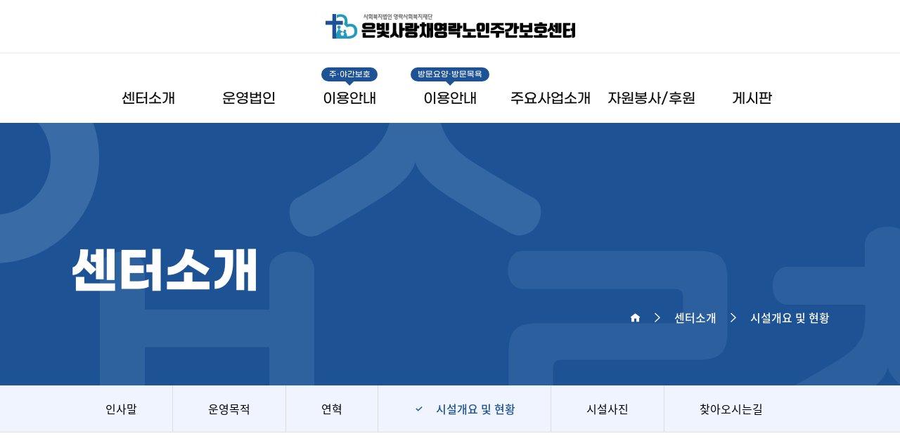

--- FILE ---
content_type: text/html; Charset=UTF-8
request_url: http://www.yneb.or.kr/intro/index.asp?page=04
body_size: 13930
content:

<!DOCTYPE html>
<html xmlns="http://www.w3.org/1999/xhtml" lang="ko" xml:lang="ko">
<head>
<title>은빛사랑채 영락노인주간보호센터</title>
<meta http-equiv="content-type" content="text/html; charset=utf-8">
<meta http-equiv="X-UA-Compatible" content="IE=edge" />
<meta name="robots" content="INDEX, FOLLOW"/>
<meta name="Description" content="경기도 하남시 위치, 노인복지법에 의해 설립된 사회복지시설, 행복한 노후생활을 위한 서비스 안내">
<meta name="Author" content="은빛사랑채 영락노인주간보호센터">
<meta name="Keywords" content="은빛사랑채 영락노인주간보호센터,하남시노인복지시설,영락사회복지센터,영락노인복지센터,하남시주간보호,입소비용,주간센터,후원,봉사">
<meta name="format-detection" content="telephone=no">
<meta name="viewport" content="width=device-width,initial-scale=1.0,minimum-scale=1.0,maximum-scale=1.2, user-scalable=yes,target-densitydpi=device-dpi">
<meta property="og:type" content="website">
<meta property="og:title" content="은빛사랑채 영락노인주간보호센터">
<meta property="og:url"	content="http://www.yneb.or.kr">
<meta property="og:description" content="경기도 하남시 위치, 노인복지법에 의해 설립된 사회복지시설, 행복한 노후생활을 위한 서비스 안내">
<link rel="canonical" href="http://www.yneb.or.kr" />
<link rel="shortcut icon" href="/favicon.ico" type="image/x-ico" />
<link type="text/css" rel="stylesheet" href="/lib/css/style.css">
<script src="https://ajax.googleapis.com/ajax/libs/jquery/1.8.3/jquery.min.js"></script>
<link type="text/css" rel="stylesheet" href="/lib/plugin/slick.css">
<script type="text/javascript" src="/lib/plugin/slick.js"></script>
<script type="text/javascript" src="/lib/js/fn.common.js"></script>
<script type="text/javascript" src="/lib/js/layer.js"></script>
<script type="text/javascript" src="/lib/js/script_mobile.js"></script>
</head>
<body>
<div id="wrap">
	<header id="header">
		<h1><a href="/">은빛사랑채 영락노인주간보호센터</a></h1>
		<div class="gnb_frm">
			<ul id="gnb">
				<li>
					<a href="/intro">센터소개</a>
					<ul class="sub1">
						<li><a href="/intro/index.asp?page=01">인사말</a></li>
						<li><a href="/intro/index.asp?page=02">운영목적</a></li>
						<li><a href="/intro/index.asp?page=03">연혁</a></li>
						<li><a href="/intro/index.asp?page=04">시설개요 및 현황</a></li>
						<li><a href="/intro/index.asp?page=05">시설사진</a></li>
						<li><a href="/intro/index.asp?page=06">찾아오시는길</a></li>
					</ul>
				</li>
				<li>
					<a href="/corp">운영법인</a>
					<ul class="sub2">
						<li><a href="/corp/index.asp?page=01">영락사회복지재단</a></li>
						<li><a href="/corp/index.asp?page=02">설립자 한경직목사</a></li>
					</ul>
				</li>
				<li>
					<a href="/info">이용안내<span class="balloon1">주·야간보호</span></a>
					<ul class="sub3">
						<li><a href="/info/index.asp?page=01">이용대상 및 절차</a></li>
						<li><a href="/info/index.asp?page=02">이용서류</a></li>
						<li><a href="/info/index.asp?page=03">이용비용</a></li>
						<li><a href="/info/index.asp?page=04">주·야간일정표</a></li>
					</ul>
				</li>
				<li>
					<a href="/visit">이용안내<span class="balloon2">방문요양·방문목욕</span></a>
					<ul class="sub4">
						<li><a href="/visit/index.asp?page=01">이용대상 및 절차</a></li>
						<li><a href="/visit/index.asp?page=02">이용비용</a></li>
						<li><a href="/visit/index.asp?page=03">서비스내용</a></li>
					</ul>
				</li>
				<li>
					<a href="/business">주요사업소개</a>
					<ul class="sub5">
						<li><a href="/business/index.asp?page=01">사업안내</a></li>
						<li><a href="/business/index.asp?page=02">노인인권 및 노인학대예방</a></li>
					</ul>
				</li>
				<li>
					<a href="/donation">자원봉사/후원</a>
					<ul class="sub6">
						<li><a href="/donation/index.asp?page=01">자원봉사</a></li>
						<li><a href="/donation/index.asp?page=02">후원</a></li>
					</ul>
				</li>
				<li>
					<a href="/board/">게시판</a>
					<ul class="sub7">
						<li><a href="/board/index.asp?page=list&ty=nc">공지사항</a></li>
						<li><a href="/board/index.asp?page=list&ty=cn">포토뉴스</a></li>
						<li><a href="/board/index.asp?page=list&ty=mn">식단표</a></li>
						<li><a href="/board/index.asp?page=list&ty=rb">자료실</a></li>
					</ul>
				</li>
			</ul>
		</div>
	</header>
	<main id="main">		<div class="sub-top">
			<div class="inner">
				<h1>센터소개</h1>
				<div class="location"><i class="xi-home"></i>　<i class="xi-angle-right"></i>　센터소개　<i class="xi-angle-right"></i>　시설개요 및 현황</div>			
			</div>
		</div>
		<div class="navi">
			<div class="inner">
				<ul class="nav_menu">   
					<li><a href="/intro/index.asp?page=01">인사말</a></li>
					<li><a href="/intro/index.asp?page=02">운영목적</a></li>
					<li><a href="/intro/index.asp?page=03">연혁</a></li>
					<li class="on"><a href="/intro/index.asp?page=04"><i class="xi-check-min"></i>　시설개요 및 현황</a></li>
					<li><a href="/intro/index.asp?page=05">시설사진</a></li>
					<li><a href="/intro/index.asp?page=06">찾아오시는길</a></li>
				</ul> 			
			</div>
		</div>
		<section class="sub_contents">
			<h2>시설개요 및 현황</h2>
			<div class="gnbline"></div>
			<h3>FACILITY</h3>
			<div class="sub_visual">
				<div class="sub_bg intro">
					<div class="sub_txt">
						<div class="sub_pics it_pics_04">
							<div>
								<p class="slogan"><span>
									"즐거워하는 자들로 함께 즐거워하고 우는 자들로 함께 울라 서로 마음을 같이하며
									높은데 마음을 두지 말라고 도리어 낮은데 처하며 스스로 지혜있는 체 하지말라
									아무에게도 악을 악으로 갚지말고 모든 사람 앞에서 선한일을 도모하라"
									</span></p>
							</div>
						</div>
					</div>
				</div>
			</div>
			<div class="inner">
				<p class="contents_title"><i class="xi-chart-bar"></i> 시설개요</p>
				<div class="tbl_wrap">
					<table>
						<colgroup>
							<col style="width:200px">
							<col style="width:340px"> 
							<col style="width:200px">
							<col style="width:340px">
						</colgroup>
						<tbody>
							<tr class="first">
								<th class="bg">시설종별</th>
								<td>재가노인복지시설 (주·야간보호서비스)</td>
								<th class="bg">운영주체</th>
								<td><a href="http://www.ynswf.co.kr/main">사회복지법인 영락사회복지재단 <i class="xi-external-link"></i></a></td>
							</tr>
							<tr>
								<th class="bg">소재지</th>
								<td>경기도 하남시 안터로 29-16</td>
								<th class="bg">시설장</th>
								<td>김희진 원장</td>
							</tr>
							<tr>
								<th class="bg">대표자</th>
								<td>박홍준</td>
								<th class="bg">정원</th>
								<td>21명</td>
							</tr>
						</tbody>
					</table>
				</div>

				<p class="contents_title"><i class="xi-chart-bar"></i> 시설현황</p>
				<div class="tbl_wrap">
					<table>
						<colgroup>
							<col style="width:210px"> 
							<col style="width:230px">
							<col style="width:240px"> 
							<col style="width:200px">
							<col style="width:200px">
						</colgroup>
						<tbody>
							<tr class="first">
								<th class="bg">생활실</th>
								<th class="bg">화장실</th>
								<th class="bg">사무실 및 간호사실</th>
								<th class="bg">프로그램실</th>
								<th class="bg">직원휴게실</th>
							</tr>
							<tr>
								<td>1</td>
								<td>3</td>
								<td>1</td>
								<td>2</td>
								<td>2</td>
							</tr>
							<tr>
								<th class="bg">식당 및 조리실</th>
								<th class="bg">세면장 및 목욕실</th>
								<th class="bg">세탁실 및 건조장</th>
								<th class="bg">테라스</th>
								<th class="bg">교육실</th>
							</tr>
							<tr>
								<td>1</td>
								<td>1</td>
								<td>1</td>
								<td>1</td>
								<td>1</td>
							</tr>
						</tbody>
					</table>
				</div>
				<p class="contents_title"><i class="xi-chart-bar"></i> 직원현황</p>
				<div class="tbl_wrap">
					<table>
						<colgroup>
							<col style="width:115px">
							<col style="width:90px">
							<col style="width:130px">
							<col style="width:150px">
							<col style="width:150px">
							<col style="width:95px">
							<col style="width:95px">
							<col style="width:95px">
							<col style="width:160px">

						</colgroup>
						<tbody>
							<tr class="first">
								<th class="bg">직위</th>
								<th class="bg">원장</th>
								<th class="bg">사회복지사</th>
								<th class="bg">요양보호사</th>
								<th class="bg">간호조무사</th>
								<th class="bg">사무원</th>
								<th class="bg">운전원</th>
								<th class="bg">위생원</th>
								<th class="bg">급식위탁업체</th>								
							</tr>
							<tr>
								<th>인원(명)</th>
								<td>1</td>
								<td>2</td>
								<td>3</td>
								<td>1</td>
								<td>1</td>
								<td>1</td>
								<td>0</td>
								<td>바론푸드</td>
							</tr>
						</tbody>
					</table>
				</div>

			</div>
		</section>	</main>
	<footer id="footer">
		<div class="footer_wrap">
			<div class="copyright">
				<i class="xi-church"></i> 은빛사랑채 영락노인주간보호센터　<i class="xi-maker"></i> (<span>12984</span>) 경기도 하남시 안터로 29-16 (풍산동)　<i class="xi-user"></i> 대표자 : 박홍준<br>
				<i class="xi-star"></i> 사업자번호 : <span>126-82-10859</span>　<i class="xi-call"></i> <span>031-793-9369</span>　<i class="xi-fax"></i> <span>031-793-9367</span>　<i class="xi-mail"></i> <span>yn9369@hanmail.net</span>
				<div class="family_site">
					<a href="javascript:;" class="family_site_btn">관련사이트</a>
					<ul class="family_site_list">
						<li><a href="http://www.ynswf.co.kr" target="_blank">영락사회복지재단</a></li>
						<li><a href="http://www.ynkrw.or.kr" target="_blank">영락경로원</a></li>
						<li><a href="http://www.ynsenior.com" target="_blank">영락노인전문요양원</a></li>
						<li><a href="http://www.youngnak-noin.or.kr" target="_blank">영락재가노인지원서비스센터</a></li>
						<li><a href="http://www.elder.or.kr" target="_blank">한국노인복지중앙회</a></li>
						<li><a href="https://www.longtermcare.or.kr/npbs/indexr.jsp" target="_blank">노인장기요양보험</a></li>
						<li><a href="http://www.mohw.go.kr" target="_blank">보건복지부</a></li>
					</ul>
				</div>
			</div>
        </div>	
		<div class="inner">
			<ul class="common_link">
				<li><a href="/intranet"><i class="xi-lock"></i>　인트라넷</a></li>
				<li><a href="javascript:;" onclick="javascript:layerLoad('/common/email.asp'); return false;" class="privacy"><i class="xi-hand-paper"></i>　이메일무단수집거부</a></li>
				<li><a href="javascript:;" onclick="javascript:layerLoad('/common/privacy.asp'); return false;" class="terms"><i class="xi-shield-checked"></i>　개인정보처리방침</a></li>
			</ul>
			<div class="common_copy">Copyright <i class="xi-copyright"></i> <span>은빛사랑채 영락노인주간보호센터</span>　All right reserved.　<i class="xi-copyright"></i> POWERED BY NEOCUBE</div>
		</div>
	</footer>
	<article class="modal-fixed-pop-wrapper">
		<div class="modal-fixed-pop-inner">
			<div class="modal-loading"><span class="loading"></span></div>
			<div class="modal-inner-box">
				<div class="modal-inner-content">
				</div>
			</div>
		</div>
	</article>
	<div class="gototop">
	    <button type="button" class="btn_gototop">TOP</button>
	</div>
</div>
<script language="javascript">
	$(function(){
		$('.main_slide').slick({
			fade:true,
			dots:true,
			autoplay:true,
			speed:2000,
			infinite:true,
			autoplaySpeed:3000,
			easing:'easeInOutQuint',
			pauseOnHover:true
		});
		$('.gallery_slide').slick({
			slidesToShow: 3,
			slidesToScroll: 1,
			autoplay: true,
			autoplaySpeed: 2500,
		});
		$(".family_site .family_site_btn").on("click", function(){
			$(".family_site").toggleClass("on");
		});
		$(".family_site").on("mouseleave", function(){
			$(".family_site").removeClass("on");
		});
		 $('.center_gallery').slick({
		  slidesToShow: 1,
		  slidesToScroll: 1,
		  arrows: true,
		  fade: true,
		  asNavFor: '.center_gallery_nav'

		});
		$('.center_gallery_nav').slick({
		  slidesToShow: 5,
		  arrows: false,
		  slidesToScroll: 1,
		  asNavFor: '.center_gallery',
		  dots: false,
		  centerMode: true,
		  focusOnSelect: true
		});
	});
</script>
<script type="text/javascript" src="//dapi.kakao.com/v2/maps/sdk.js?appkey=3f29d24d196d351f3cb7e17faf71e659"></script>
<script>
	var mapContainer=document.getElementById('map'),mapOption={center:new daum.maps.LatLng(37.546268606795444,127.18532402725972),level:4};
	var map=new daum.maps.Map(mapContainer, mapOption);
	var imageSrc='http://www.yneb.or.kr/yneb.png',imageSize= new daum.maps.Size(40,50),imageOption={offset:new daum.maps.Point(0,60)};
	var markerImage=new daum.maps.MarkerImage(imageSrc,imageSize,imageOption),markerPosition=new daum.maps.LatLng(37.546268606795444,127.18532402725972);
	var marker=new daum.maps.Marker({position: markerPosition,image:markerImage});marker.setMap(map);  
</script>
</body>
</html>


--- FILE ---
content_type: text/css
request_url: http://www.yneb.or.kr/lib/css/style.css
body_size: 72
content:
@charset "utf-8";
@import url("reset.css");
@import url("layout.css");

--- FILE ---
content_type: text/css
request_url: http://www.yneb.or.kr/lib/plugin/slick.css
body_size: 6399
content:
/* Slider */

.slick-slider {
    position: relative;
    display: block;
    box-sizing: border-box;
    -webkit-touch-callout: none;
    -webkit-user-select: none;
    -khtml-user-select: none;
    -moz-user-select: none;
    -ms-user-select: none;
    user-select: none;
    -ms-touch-action: pan-y;
    touch-action: pan-y;
    -webkit-tap-highlight-color: transparent;
}
.slick-list {
    position: relative;
    overflow: hidden;
    display: block;
    margin: 0;
    padding: 0;

    &:focus {
        outline: none;
    }

    &.dragging {
        cursor: pointer;
        cursor: hand;
    }
}
.slick-slider .slick-track,
.slick-slider .slick-list {
    -webkit-transform: translate3d(0, 0, 0);
    -moz-transform: translate3d(0, 0, 0);
    -ms-transform: translate3d(0, 0, 0);
    -o-transform: translate3d(0, 0, 0);
    transform: translate3d(0, 0, 0);
}

.slick-track {
    position: relative;
    left: 0;
    top: 0;
    display: block;
    margin-left: auto;
    margin-right: auto;

    &:before,
    &:after {
        content: "";
        display: table;
    }

    &:after {
        clear: both;
    }

    .slick-loading & {
        visibility: hidden;
    }
}
.slick-slide {
    float: left;
    height: 100%;
    min-height: 1px;
    [dir="rtl"] & {
        float: right;
    }
    img {
        display: block;
    }
    &.slick-loading img {
        display: none;
    }

    display: none;

    &.dragging img {
        pointer-events: none;
    }

    .slick-initialized & {
        display: block;
    }

    .slick-loading & {
        visibility: hidden;
    }

    .slick-vertical & {
        display: block;
        height: auto;
        border: 1px solid transparent;
    }
}
.slick-arrow.slick-hidden {
    display: none;
}

.main_slide .slick-dots {
	position:absolute;
	bottom:20px;
	z-index:9;
	left:50%;
	transform:translateX(-50%);
	-webkit-transform:translateX(-50%);
}
.main_slide .slick-dots li {
	float:left;
	margin-left:5px;
}
.main_slide .slick-dots li button {
	display:block;
	text-indent:-9999px;
	width:76px;
	height:5px;
	background-color:#fff;
	outline:none;
}
.main_slide .slick-dots li.slick-active button {
	width:76px;
	background-color:#000;
}

.main_slide .slick-prev {
	left:20px;
}
.main_slide .slick-next {
	right:20px;
}
.main_slide .slick-prev, .main_slide .slick-next {
    font-size: 0;
    line-height: 0;
    position: absolute;
    top: 50%;
    display: block;
    width:40px;
    height:80px;
    margin-top:-40px;
    padding: 0;
    cursor: pointer;
    color: transparent;
    border: none;
    outline: none;
    background: transparent;
	z-index:100;
	opacity:1;
}
.main_slide .slick-prev {
    background:url("/img/btn_prev.png") no-repeat;
}
.main_slide .slick-next  {
    background:url("/img/btn_next.png") no-repeat;
}






.gallery_slide .slick-prev {
	left:-50px;
}
.gallery_slide .slick-next {
	right:-50px;
}
.gallery_slide .slick-prev, .gallery_slide .slick-next {
    font-size: 0;
    line-height: 0;
    position: absolute;
    top: 50%;
    display: block;
    width:50px;
    height:50px;
    margin-top:-25px;
    padding: 0;
    cursor: pointer;
    color: transparent;
    border: none;
    outline: none;
    background: transparent;
	z-index:1;
	opacity:1;
}

.gallery_slide .slick-prev {
    background:url("/img/btn_sld_left.png") no-repeat;
}
.gallery_slide .slick-next  {
    background:url("/img/btn_sld_right.png") no-repeat;
}



.center_gallery .slick-prev {
	left:0;
}
.center_gallery .slick-next {
	right:0
}
.center_gallery .slick-prev, .center_gallery .slick-next {
    font-size: 0;
    line-height: 0;
    position: absolute;
    top: 50%;
    display: block;
    width: 20px;
    height: 20px;
    margin-top: -10px;
    padding: 0;
    cursor: pointer;
    color: transparent;
    border: none;
    outline: none;
    background: transparent;
	z-index:100;
	opacity:0.6;
}
.center_gallery .slick-dots {
    position: absolute;
    display: block;
    width: 100%;
    padding: 0;
    list-style: none;
    text-align: center;
    z-index:900;
}
.center_gallery .slick-dots li {
    position: relative;
    display: inline-block;
    width: 12px;
    height: 12px;
    margin: 0 8px;
    padding: 0;
    cursor: pointer;
}
.center_gallery .slick-dots li button {
    font-size: 0;
    line-height: 0;
    display: inline-block;
    width: 12px;
    height: 12px;
    padding: 5px;
    cursor: pointer;
    color: transparent;
    border: 0;
    outline: none;
    background: #fff;
    border:1px solid #ccc;
}
.center_gallery .slick-dots li.slick-active button {
	background: #404b57;
	border:1px solid #404b57;
}
.center_gallery .slick-prev {
    background:url("/intro/img/btn_prev.png") no-repeat;
    width:50px;
    height:50px;
    margin-top: -25px;
}
.center_gallery .slick-next  {
    background:url("/intro/img/btn_next.png") no-repeat;
    width:50px;
    height:50px;
    margin-top: -25px;
}

.center_gallery .slick-prev {
	left:0;
}
.center_gallery .slick-next {
	right:0
}
.center_gallery .slick-prev, .center_gallery .slick-next {
    font-size: 0;
    line-height: 0;
    position: absolute;
    top: 50%;
    display: block;
    width: 20px;
    height: 20px;
    margin-top: -10px;
    padding: 0;
    cursor: pointer;
    color: transparent;
    border: none;
    outline: none;
    background: transparent;
	z-index:100;
	opacity:0.6;
}
.center_gallery .slick-dots {
    position: absolute;
    display: block;
    width: 100%;
    padding: 0;
    list-style: none;
    text-align: center;
    z-index:900;
}
.center_gallery .slick-dots li {
    position: relative;
    display: inline-block;
    width: 12px;
    height: 12px;
    margin: 0 8px;
    padding: 0;
    cursor: pointer;
}
.center_gallery .slick-dots li button {
    font-size: 0;
    line-height: 0;
    display: inline-block;
    width: 12px;
    height: 12px;
    padding: 5px;
    cursor: pointer;
    color: transparent;
    border: 0;
    outline: none;
    background: #fff;
    border:1px solid #ccc;
}
.center_gallery .slick-dots li.slick-active button {
	background: #404b57;
	border:1px solid #404b57;
}
.center_gallery .slick-prev {
    background:url("/intro/img/btn_prev.png") no-repeat;
    width:50px;
    height:50px;
    margin-top: -25px;
}
.center_gallery .slick-next  {
    background:url("/intro/img/btn_next.png") no-repeat;
    width:50px;
    height:50px;
    margin-top: -25px;
}

--- FILE ---
content_type: text/css
request_url: http://www.yneb.or.kr/lib/css/layout.css
body_size: 40173
content:
@charset "utf-8";
@import url("https://cdn.jsdelivr.net/xeicon/2/xeicon.min.css");
@import url("https://fonts.googleapis.com/css?family=Oswald");
@font-face { font-family: "GmarketSansMedium"; src: url("//cdn.jsdelivr.net/gh/projectnoonnu/noonfonts_2001@1.1/GmarketSansMedium.woff") format("woff"); font-weight: normal; font-style: normal;}
@font-face { font-family: "GmarketSansBold"; src: url("//cdn.jsdelivr.net/gh/projectnoonnu/noonfonts_2001@1.1/GmarketSansBold.woff") format("woff"); font-weight: normal; font-style: normal;}
@font-face { font-family: "GmarketSansLight"; src: url("//cdn.jsdelivr.net/gh/projectnoonnu/noonfonts_2001@1.1/GmarketSansLight.woff") format("woff"); font-weight: normal; font-style: normal;}
@font-face { font-family: "Noto Sans KR"; font-style: normal; font-weight: 100; src: url(//fonts.gstatic.com/ea/notosanskr/v2/NotoSansKR-Thin.woff2) format("woff2"), url(//fonts.gstatic.com/ea/notosanskr/v2/NotoSansKR-Thin.woff) format("woff"), url(//fonts.gstatic.com/ea/notosanskr/v2/NotoSansKR-Thin.otf) format("opentype"); } 
@font-face { font-family: "Noto Sans KR"; font-style: normal; font-weight: 300; src: url(//fonts.gstatic.com/ea/notosanskr/v2/NotoSansKR-Light.woff2) format("woff2"), url(//fonts.gstatic.com/ea/notosanskr/v2/NotoSansKR-Light.woff) format("woff"), url(//fonts.gstatic.com/ea/notosanskr/v2/NotoSansKR-Light.otf) format("opentype"); } 
@font-face { font-family: "Noto Sans KR"; font-style: normal; font-weight: 400; src: url(//fonts.gstatic.com/ea/notosanskr/v2/NotoSansKR-Regular.woff2) format("woff2"), url(//fonts.gstatic.com/ea/notosanskr/v2/NotoSansKR-Regular.woff) format("woff"), url(//fonts.gstatic.com/ea/notosanskr/v2/NotoSansKR-Regular.otf) format("opentype"); }
@font-face { font-family: "Noto Sans KR"; font-style: normal; font-weight: 500; src: url(//fonts.gstatic.com/ea/notosanskr/v2/NotoSansKR-Medium.woff2) format("woff2"), url(//fonts.gstatic.com/ea/notosanskr/v2/NotoSansKR-Medium.woff) format("woff"), url(//fonts.gstatic.com/ea/notosanskr/v2/NotoSansKR-Medium.otf) format("opentype"); } 
@font-face { font-family: "Noto Sans KR"; font-style: normal; font-weight: 700; src: url(//fonts.gstatic.com/ea/notosanskr/v2/NotoSansKR-Bold.woff2) format("woff2"), url(//fonts.gstatic.com/ea/notosanskr/v2/NotoSansKR-Bold.woff) format("woff"), url(//fonts.gstatic.com/ea/notosanskr/v2/NotoSansKR-Bold.otf) format("opentype"); } 
@font-face { font-family: "Noto Sans KR"; font-style: normal; font-weight: 900; src: url(//fonts.gstatic.com/ea/notosanskr/v2/NotoSansKR-Black.woff2) format("woff2"), url(//fonts.gstatic.com/ea/notosanskr/v2/NotoSansKR-Black.woff) format("woff"), url(//fonts.gstatic.com/ea/notosanskr/v2/NotoSansKR-Black.otf) format("opentype"); } 
body, table, th, td, button, select, input {font-family:"Noto Sans KR","나눔고딕",NanumGothic,"Nanum Gothic","돋움",Dotum,Arial,sans-serif;font-size:13px;color:#666;background-color:#fff;}strong{font-weight:500;font-size:20px;}.blind {display:none;position:fixed;left:0;top:0;width:100%;height:100%;background:#000;opacity:0;z-index:99;}body.on{overflow:hidden !important;height:100%;}body.on .blind{display:block !important;opacity:0.5;}.inner{display:block;position:relative;max-width:1080px;width:100%;margin:0 auto;}.inner::after{content:"";display:block;clear:both;}.hide{position:fixed;top:-1px;left:-1px;width:1px;height:1px;overflow:hidden;}
#wrap{position:relative;width:100%;min-height:100vh;}
#header {position:relative;top:0;left:0;z-index:999;width:100%;min-width:1080px;height:99px;background:#fff;text-align:center;}
#header h1 {height:75px;border-bottom:1px solid #ebebeb;text-indent:-9999px;z-index:1000;}
#header h1 a {display:block;position:relative;top:20px;width:355px;height:35px;margin:auto;background:url("/img/new_logo.png") no-repeat 0 0;}
#header .gnb_frm {overflow:hidden;position:relative;font-family:"GmarketSansMedium",sans-serif;background:#fff url("/img/line_gnb.gif") 0 99px repeat-x;width:100%;height:99px;}
#header .gnb_frm #gnb {width:1001px;height:100%;margin:0 auto;font-size:0;}
#header .gnb_frm #gnb > li {display:inline-block;width:143px;height:100%;vertical-align:top;}
/*#header .gnb_frm #gnb > li:nth-child(4), #header .gnb_frm #gnb > li:nth-child(5) {width:170px;}*/
#header .gnb_frm #gnb > li > a {display:block;overflow:hidden;position:relative;line-height:130px;font-size:20px;color:#111;text-align:center;}
#header .gnb_frm #gnb > li > a:before {opacity:0;position:absolute;top:97px;left:0;width:100%;height:3px;content:"";transition:0.2s all ease;}
#header .gnb_frm #gnb > li > a span {position:absolute;top:20px;left:50%;height:20px;background:#1d5295;border-radius:10px;font-size:11px;color:#FFF;line-height:22px;}
#header .gnb_frm #gnb > li > a span.balloon1 {margin-left:-40px;width:80px;}
#header .gnb_frm #gnb > li > a span.balloon2 {margin-left:-56px;width:112px;}
#header .gnb_frm #gnb > li > a span:after {content:'';display:block;position:absolute;left:50%;top:100%;width:0;height:0;margin-left:-6px;border-top:6px solid #1d5295;border-bottom:6px solid transparent;border-left:6px solid transparent;border-right:6px solid transparent;}
#header .gnb_frm #gnb > li > ul {display:none;position:absolute;top:130px;width:600px;left:50%;}
#header .gnb_frm #gnb > li > ul > li {float:left;margin-left:20px;}
#header .gnb_frm #gnb > li > ul > li:first-child {margin-left:0;}
#header .gnb_frm #gnb > li > ul > li a {display:block;font-size:15px;color:#333;}
#header .gnb_frm #gnb > li > ul > li a:hover {color:#1d5295;}
#header .gnb_frm #gnb > li > ul.sub1 {margin-left:-500px;}
#header .gnb_frm #gnb > li > ul.sub2 {margin-left:-415px;}
#header .gnb_frm #gnb > li > ul.sub3 {margin-left:-333px;}
#header .gnb_frm #gnb > li > ul.sub4 {margin-left:-142px;}
#header .gnb_frm #gnb > li > ul.sub5 {margin-left:19px;}
#header .gnb_frm #gnb > li > ul.sub6 {margin-left:232px;}
#header .gnb_frm #gnb > li > ul.sub7 {margin-left:240px;}
#header.on .gnb_frm #gnb > li.on > a {color:#1d5295;}
#header.on .gnb_frm #gnb > li.on > a:before {opacity:1;bottom:0;background-color:#1d5295;}
#header.on .gnb_frm #gnb > li.on > ul {display:block;}
.mainVisual {position:relative;width:100%;min-width:1080px;height:500px;margin-top:76px;background:#eff4fe url("/img/main_slide_bg.png") repeat-x;}
.main_slide {position:relative;overflow:hidden;width:1020px;left:50%;margin-left:-510px;padding:40px 0;text-align:center;}
.main_slide img {border:10px solid #fff;}
.news_wrap {width:100%;max-width:1000px;margin:75px auto;}
.news_wrap::after {content:"";display:block;clear:both;}
.news_wrap .left {position:relative;float:left;width:620px;}
.news_wrap .left h2 {font-family:"Oswald",sans-serif;font-size:30px;color:#000;padding:0 0 15px 0;}
.news_wrap .left h3 {font-size:18px;font-weight:300;color:#000;padding:0 0 15px 0;}
.news_wrap .left .more {position:absolute;right:0;top:0;font-size:35px;}
.news_wrap .left .more a {color:#000;}
.news_wrap .news_list li {border-bottom:1px solid #eee;}
.news_wrap .news_list li + li .txt {width:85%;overflow:hidden;display:block;text-overflow:ellipsis;white-space:nowrap;word-wrap:break-word;}
.news_wrap .news_list li a {display:block;padding:23px 15px;}
.news_wrap .news_list li a::after {content:"";display:block;clear:both;}
.news_wrap .news_list li a .txt {float:left;font-size:18px;color:#666;}
.news_wrap .news_list li a .date {float:right;font-size:16px;font-weight:300;}
.news_wrap .news_list li.first {border-top: 2px solid #000;}
.news_wrap .news_list li.first a {padding-bottom:40px;}
.news_wrap .news_list li.first a .txt {width:100%;margin-bottom:30px;font-size:24px;line-height:24px;color:#000;font-weight:600;}
.news_wrap .news_list li.first a .date {float:left;}
.news_wrap .news_list li.first a .arrow {position:relative;display:inline-block;float:right;width:40px;height:15px;background: url("/img/ico_arrow_news.png") 100% 50% no-repeat;text-indent:-9999px;}
.news_wrap .news_list li.first:hover a .arrow {background-image: url("/img/ico_arrow_news_on.png");}
.news_wrap .right {position:relative;float:left;width:280px;height:340px;margin-left:100px;background: url("/img/menu_bg.png") no-repeat;}
.news_wrap .right h2 {font-family:"Oswald",sans-serif;font-size:30px;color:#000;padding:0 0 15px 0;}
.news_wrap .right h3 {font-size:18px;font-weight:300;color:#000;padding:0 0 15px 0;}
.news_wrap .right img {width:250px;height:215px;padding:12px 15px;}
.news_wrap .right .more {position:absolute;right:0;top:35px;font-size:35px;}
.news_wrap .right .more a {color:#000;}
.point_wrap {width:100%;height:500px;background:#eff4fe url("/img/banner_bg.png") 50% 50% no-repeat;}
.point_wrap::after {content:"";display:block;clear:both;}
.point_wrap > ul {width:100%;max-width:1000px;margin:0 auto;}
.point_wrap > ul > li {float:left;width:50%;text-align:center;}
.point_wrap > ul > li .point_box {width:370px;height:370px;margin:25px;background:#fff;border-radius:10px;padding:40px;}
.point_wrap > ul > li .point_box h2 {font-family:"Oswald",sans-serif;font-size:30px;color:#000;}
.point_wrap > ul > li .point_box h3 {font-size:18px;font-weight:300;color:#000;line-height:60px;}
.point_wrap > ul > li .point_box p {width:300px;height:40px;margin:25px auto;line-height:37px;font-family:"Noto Sans KR",sans-serif;font-size:18px;color:#fff;background:#1d5295;border:none;border-radius:20px;}
.point_wrap > ul > li .point_box p a {color:#fff;}
.photo_wrap {width:100%;max-width:1000px;margin:75px auto;text-align:center;}
.photo_wrap h2 {font-family:"Oswald",sans-serif;font-size:30px;color:#000;}
.photo_wrap h3 {font-size:18px;font-weight:300;color:#000;line-height:65px;}
.gallery_slide img {display:block;width:320px;height:320px;line-height:0;padding-bottom:8px;vertical-align:bottom;border-bottom:1px dashed #999;margin-right:50px;}
.gallery_slide h4 {font-size:16px;color:#111;font-weight:500;padding:20px 0 10px 0;white-space:nowrap;overflow-x:hidden;text-overflow:ellipsis;}
.gallery_slide .NoData {padding:50px 0;font-size:15px;color:#000;border:0;text-decoration:underline;}
.photo_wrap .more {width:300px;height:40px;margin:25px auto;line-height:37px;font-family:"Noto Sans KR",sans-serif;font-size:18px;color:#fff;background:#1d5295;border:none;border-radius:20px;}
.photo_wrap .more a {color:#fff;}
.sub-top {position:relative;overflow:hidden;width:100%;padding:125px 0;display:flex;background:#1d5295 url("/img/sub_bg.png") 50% 50% no-repeat;}
.sub-top h1 {position:relative;margin-top:130px;font-family:"GmarketSansBold",sans-serif;font-size:70px;color:#fff;}
.sub-top .location {position:absolute;right:0;top:220px;font-size:16px;font-weight:500;color:#fff;}
.navi {position:relative;min-width:1200px;width:100%;background:#eff4fe;border-bottom:1px solid #dedede;}
.nav_menu > li {float:left;padding:25px 50px;font-size:16px;border-right:1px solid #dedede;}
.nav_menu > li:last-child {border:0;}
.nav_menu > li a {color:#000;}
.nav_menu > li a:hover {color:#1d5295;}
.nav_menu > li.on a {font-weight:500;color:#1d5295;}
.sub_contents {position:relative;width:100%;min-width:1000px;margin:100px auto;text-align:center;}
.sub_contents h2 {font-size:50px;font-weight:100;}
.sub_contents .gnbline {position:relative;margin:50px auto;height:2px !important;background-color:#1d5295;width:50px; z-index:98;}
.sub_contents h3 {font-size:70px;font-weight:500;color:#333;font-family:"Oswald",sans-serif;text-transform:uppercase;}
.sub_contents h4 {font-size:18px;font-weight:300;margin-top:25px;}
.sub_contents h5 a {font-size:50px;font-weight:300;color:#333;font-family:"Oswald",sans-serif;}
.sub_contents h5 a span {font-size:60px;font-weight:500;text-transform:uppercase;}
.sub_contents .start_txt {font-family:"GmarketSansBold",sans-serif;margin-right:10px;font-size:35px;font-weight:500;color:#1d5295;line-height:75px;}
.sub_contents .contents_title {font-family:"GmarketSansBold",sans-serif;text-align:left;margin:40px 0 20px;font-size:25px;font-weight:500;color:#1d5295;}
.sub_contents .contents_title_sub {font-family:"GmarketSansMedium",sans-serif;text-align:left;margin:30px 0 18px;font-size:16px;color:#000;}
.sub_contents .head_sub_title {font-family:"GmarketSansMedium",sans-serif;text-align:left;margin:30px 0 18px;font-size:20px;color:#1d5295;}
.sub_contents .ps_txt {padding-top:10px;text-align:left;font-size:15px;color:#014ea8;line-height:30px;}
.sub_contents .sub_txt  {text-align:left;margin-top:30px;font-size:18px;line-height:40px;color:#000;letter-spacing:-0.75px;border-top:1px solid #ededed;padding:10px 5px;}
.sub_contents .headline {margin-top:100px;font-size:16px;line-height:200%;}
.sub_contents .sub_visual {position: relative; margin:100px 0;}
.sub_contents .sub_visual:after2 {content:"";position:absolute;left:50%;margin-left:-540px;margin-top:50px;width:1080px;height:1px;background-color:#ccc;}
.sub_contents .sub_visual .sub_bg {height:100%;background-position:center 0;background-size:cover;}
.sub_contents .sub_visual .sub_bg.intro {background:url("/intro/img/intro_bg.jpg") no-repeat;}
.sub_contents .sub_visual .sub_bg.corp {background:url("/corp/img/corp_bg.jpg") no-repeat;}
.sub_contents .sub_visual .sub_bg.info {background:url("/info/img/info_bg.jpg") no-repeat;}
.sub_contents .sub_visual .sub_bg.visit {background:url("/visit/img/visit_bg.jpg") no-repeat;}
.sub_contents .sub_visual .sub_bg.busi {background:url("/business/img/business_bg.jpg") no-repeat;}
.sub_contents .sub_visual .sub_bg.dona {background:url("/donation/img/donation_bg.jpg") no-repeat;}
.sub_contents .sub_visual .sub_bg.news {background:url("/board/img/news_bg.jpg") no-repeat;}
.sub_contents .sub_visual .sub_bg .sub_txt {max-width:1080px;margin:0 auto;padding-top:130px;text-align:left;}
.sub_contents .sub_visual .sub_bg .sub_txt .sub_pics {height:400px;padding-left:50%;background-position: 0 center;background-size: 50% auto;}
.sub_contents .sub_visual .sub_bg .sub_txt .sub_pics.it_pics_01 {background:url("/intro/img/intro_img_01.jpg") no-repeat;}
.sub_contents .sub_visual .sub_bg .sub_txt .sub_pics.it_pics_02 {background:url("/intro/img/intro_img_02.jpg") no-repeat;}
.sub_contents .sub_visual .sub_bg .sub_txt .sub_pics.it_pics_03 {background:url("/intro/img/intro_img_03.jpg") no-repeat;}
.sub_contents .sub_visual .sub_bg .sub_txt .sub_pics.it_pics_04 {background:url("/intro/img/intro_img_04.jpg") no-repeat;}
.sub_contents .sub_visual .sub_bg .sub_txt .sub_pics.it_pics_05 {background:url("/intro/img/intro_img_05.jpg") no-repeat;}
.sub_contents .sub_visual .sub_bg .sub_txt .sub_pics.it_pics_06 {background:url("/intro/img/intro_img_06.jpg") no-repeat;}
.sub_contents .sub_visual .sub_bg .sub_txt .sub_pics.cp_pics_01 {background:url("/corp/img/corp_img_01.jpg") no-repeat;}
.sub_contents .sub_visual .sub_bg .sub_txt .sub_pics.cp_pics_02 {background:url("/corp/img/corp_img_02.jpg") no-repeat;}
.sub_contents .sub_visual .sub_bg .sub_txt .sub_pics.if_pics_01 {background:url("/info/img/info_img_01.jpg") no-repeat;}
.sub_contents .sub_visual .sub_bg .sub_txt .sub_pics.if_pics_02 {background:url("/info/img/info_img_02.jpg") no-repeat;}
.sub_contents .sub_visual .sub_bg .sub_txt .sub_pics.if_pics_03 {background:url("/info/img/info_img_03.jpg") no-repeat;}
.sub_contents .sub_visual .sub_bg .sub_txt .sub_pics.if_pics_04 {background:url("/info/img/info_img_04.jpg") no-repeat;}
.sub_contents .sub_visual .sub_bg .sub_txt .sub_pics.vs_pics_01 {background:url("/visit/img/visit_img_01.jpg") no-repeat;}
.sub_contents .sub_visual .sub_bg .sub_txt .sub_pics.vs_pics_02 {background:url("/visit/img/visit_img_02.jpg") no-repeat;}
.sub_contents .sub_visual .sub_bg .sub_txt .sub_pics.vs_pics_03 {background:url("/visit/img/visit_img_03.jpg") no-repeat;}
.sub_contents .sub_visual .sub_bg .sub_txt .sub_pics.bn_pics_01 {background:url("/business/img/business_img_01.jpg") no-repeat;}
.sub_contents .sub_visual .sub_bg .sub_txt .sub_pics.bn_pics_02 {background:url("/business/img/business_img_02.jpg") no-repeat;}
.sub_contents .sub_visual .sub_bg .sub_txt .sub_pics.do_pics_01 {background:url("/donation/img/donation_img_01.jpg") no-repeat;}
.sub_contents .sub_visual .sub_bg .sub_txt .sub_pics.do_pics_02 {background:url("/donation/img/donation_img_02.jpg") no-repeat;}
.sub_contents .sub_visual .sub_bg .sub_txt .sub_pics.nc_pics {background:url("/board/img/board_img_01.jpg") no-repeat;}
.sub_contents .sub_visual .sub_bg .sub_txt .sub_pics.cn_pics {background:url("/board/img/board_img_02.jpg") no-repeat;}
.sub_contents .sub_visual .sub_bg .sub_txt .sub_pics.mn_pics {background:url("/board/img/board_img_03.jpg") no-repeat;}
.sub_contents .sub_visual .sub_bg .sub_txt .sub_pics.rb_pics {background:url("/board/img/board_img_04.jpg") no-repeat;}
.sub_contents .sub_visual .sub_bg .sub_txt .sub_pics > div {padding:220px 0 0 140px;}
.sub_contents .sub_visual .sub_bg .sub_txt .sub_pics p.slogan {position: relative; font-family:"GmarketSansLight",sans-serif;color:#333;font-size:18px;line-height:35px;}
.sub_contents .sub_visual .sub_bg .sub_txt .sub_pics p.slogan:after {content:""; position:absolute;left:-165px;top:50%; width:140px;height:2px;background-color:#000;}
.sub_contents .contents_txt {position:relative;width:100%;max-width:1080px;margin:0 auto;text-align:left;font-size:18px;line-height:40px;color:#000;letter-spacing:-0.65px;}
.sub_contents .contents_sub_txt {text-align:left;font-size:18px;color:#000;padding-bottom:25px;}
.sub_contents .contents_sub_title {text-align:left;font-size:20px;font-weight:500;color:#000;padding:0 0 25px 15px;}
.sub_contents .contents_sub_content {text-align:left;font-size:18px;color:#000;line-height:35px;padding:0 0 25px 30px;}
.sub_contents .bank_box {width:100%;height:120px;margin-top:50px;padding-top:25px;line-height:50px;font-size:20px;color:#000;border:1px dashed #1d5295;font-family:"GmarketSansBold",sans-serif;}
.sub_contents .bank_box p {font-family:"Noto Sans KR",sans-serif;font-size:15px;color:#000;}
.sub_contents .bank_box p span {font-weight:700;}
.sub_contents .sign {position:relative;width:100%;max-width:800px;margin:0 auto;text-align:right;font-size:16px;color:#000;background:url("/intro/img/center_sign.jpg") right no-repeat;padding:20px 150px 20px;}
.sub_contents .purpose {position:relative;width:100%;max-width:1080px;margin:75px auto;text-align:right;}
.sub_contents .contents_box {width:100%;height:100px;margin-top:50px;font-size:20px;color:#000;border:1px solid #1d5295;font-family:"GmarketSansBold",sans-serif;}
.sub_contents .contents_box h5 {position:relative;color:#1d5295;font-size:25px;float:left;width:400px;padding:40px;}
.sub_contents .contents_box h5:after {position:absolute;top:25px;right:0px;height:50px;width:2px;content:'';display:block;background:#1d5295;}
.sub_contents .contents_box .contents_box_call {background:url("/img/call_icon.png") left no-repeat;padding-left:85px;text-align:left;line-height:100px;margin-left: 600px;width: 300px;}
.history_new {position:relative;width:100%;max-width:1080px;margin:0 auto;/*border-top: 1px solid #ddd;*/}
.history_new .group {position:relative;padding-left:40%;text-align:left;}
.history_new .img {position:absolute;left:0;top:145px;width:45%;}
.history_new .img img {display:block;border-radius:10px;}
.history_new .img2 {position:absolute;left:0;top:626px;width:45%;}
.history_new .img2 img {display:block;border-radius:10px;}
.history_new .tit {font-family:"GmarketSansBold",sans-serif;font-size:50px;font-weight:500;padding:75px 0 20px;color:#1d5295;}
.history_new .sect {position:relative;padding:25px 0;border-bottom: 1px solid #c1c5c7;padding-left:100px;font-size:16px;}
.history_new .sect:first-child{border-top: 1px solid #c1c5c7;}
.history_new .sect .year{position:absolute;left:0;top:22px;color:#111;font-size:20px;}
.history_new .sect li {margin-top: 0.3em;}
.history_new .sect li:first-child{margin-top: 0;}
.center_gallery .img {position:relative;width:100%;height:450px;}
.center_gallery .info {width:800px;margin:0px auto;text-align:center;z-index:99999;border-bottom:1px solid #eee;margin-bottom:20px;}
.center_gallery .info span {display:block;height:50px;font-size:18px;line-height:50px;color:#444}
.center_gallery_nav {position:relative;width:800px;margin:0 auto;font-size:0;}
.center_gallery_nav img {width:120px;height:100px;margin:10px;cursor:pointer;}
.step_list {display:flex;justify-content:space-between;margin:100px 0;}
.step_list > li {position:relative;display:flex;flex-direction:column;justify-content:center;width:185px;height:185px;border-radius:50%;background-color:#eff4fe;}
.step_list > li::after {position:absolute;right:-32px;top:80px;width:26px;height:27px;background:url("/info/img/arrow.png") no-repeat;content:"";z-index:999;}
.step_list > li:last-child:after {display:none;}
.step_list > li::before {content:'';position:absolute;left:50%;top:50%;box-sizing:border-box;border:1px dashed #1d5295;border-radius:50%;width:calc(100% + 35px);height:calc(100% + 35px);transform:translate(-50%, -50%);}
.step_list > li .img {text-align:center;}
.step_list > li p {margin-top:20px;font-size:15px;font-weight:500;color:#000;line-height: 20px;}
.step_list > li p span {font-size:12px;letter-spacing:-0.5px;}
.business_list {display:flex;justify-content:space-between;width:100%;margin:50px 0;}
.business_list > li {position:relative;display:flex;flex-direction:column;justify-content:center;width:330px;height:300px;border-radius:5px;background-color:#eff4fe;}
.business_list > li::before {content:'';position:absolute;left:50%;top:50%;box-sizing:border-box;border:1px dashed #1d5295;border-radius:5px;width:calc(100% + 30px);height:calc(100% + 30px);transform:translate(-50%,-50%);}
.business_list > li .img {text-align:center;}
.business_list > li dl {margin-top:20px;text-align:center;}
.business_list > li dl dt {font-family:"GmarketSansMedium",sans-serif;font-size:18px;color:#000;font-weight:500;line-height:26px;}
.business_list > li dl dd {font-size:13px;color:#333;line-height:22px;padding:15px 25px;}
.business_box {display:flex;justify-content:space-between;margin:50px auto;width:97%;margin-top:15px;}
.business_box > li {position:relative;display:flex;flex-direction:column;justify-content:center;width:500px;height:300px;border-radius:5px;background-color:#eff4fe;}
.business_box > li::before {content:'';position:absolute;left:50%;top:50%;box-sizing:border-box;border:1px dashed #1d5295;border-radius:5px;width:calc(100% + 30px);height:calc(100% + 30px);transform:translate(-50%,-50%);}
.business_box > li .img img {text-align:center;display:block;margin:0 auto;width:150px;height:150px;-webkit-border-radius:50%;-moz-border-radius:50%;border-radius:50%;}
.business_box > li dl {margin-top:20px;text-align:center;}
.business_box > li dl dt {font-size:22px;color:#000;font-weight:500;}
.business_box > li dl dd {margin-top:10px;font-size:16px;color:#333;line-height:30px;}
.business_box > li dl dd span {font-size:14px;color:#014ea8;}
.business_box > ul {position:relative;width:95%;margin:50px auto;height:200px;border-radius:5px;background-color:#eff4fe;}
.business_box > ul > li {float:left;}
.business_box > ul > li::before {content:'';position:absolute;left:50%;top:50%;box-sizing:border-box;border:1px dashed #1d5295;border-radius:5px;width:calc(100% + 30px);height:calc(100% + 30px);transform:translate(-50%,-50%);}
.business_box > ul > li .img {width:240px;height:180px;padding:10px 30px;}
.business_box > ul > li .img img {display:block;margin:0 auto;width:180px;height:180px;-webkit-border-radius:50%;-moz-border-radius:50%;border-radius:50%;}
.business_box > ul > li .img::after {position:absolute;top:25px;left:300px;height:150px;width:1px;content:'';display:block;background:#1d5295;}
.business_box > ul > li dl {text-align:left;padding:60px;}
.business_box > ul > li dl dt {font-size:22px;color:#000;font-weight:500;}
.business_box > ul > li dl dd {margin-top:10px;font-size:18px;color:#333;line-height:30px;}
.business_box > ul > li dl dd span {font-size:15px;color:#014ea8;}
.donation_list {display:flex;justify-content:space-between;padding:040px;margin:100px0;color:#000;}
.donation_list > li {position:relative;display:flex;flex-direction:column;justify-content:center;width:300px;height:300px;border-radius:50%;background-color:#eff4fe;}
.donation_list > li::before {content:'';position:absolute;left:50%;top:50%;box-sizing:border-box;border:1px dashed #1d5295;border-radius:50%;width:calc(100% + 80px);height:calc(100% + 80px);transform:translate(-50%,-50%);}
.donation_list > li.img {text-align:center;}
.donation_list > li dl {margin-top:20px;text-align:center;}
.donation_list > li dl dt {font-size:20px;font-weight:bold;}
.donation_list > li dl dd {margin-top:10px;font-size:15px;line-height:25px;}
#footer {position:relative;width:100%;min-width:1200px;margin-top:100px;}
#footer::before {position:absolute;content:'';width:100%;height:180px;top:20px;left:0;background:#222;}
.footer_wrap {position:relative;width:96%;min-width:1200px;background:#000;margin: 0 auto;border-radius:5px;}
.copyright {position:relative;max-width:1000px;width:100%;margin: 0 auto;font-size:13px;color:#fff;line-height:23px;padding:30px 0;}
.copyright span {font-family:"Oswald",sans-serif;font-size:12px;}
.copyright .family_site {position:absolute;display:flex;top:50%;right:0;transform:translateY(-50%);-ms-transform:translateY(-50%);-moz-transform:translateY(-50%);-webkit-transform:translateY(-50%);justify-content:flex-end;-webkit-justify-content:flex-end;align-items:center;-webkit-align-items:center;z-index:99;}
.copyright .family_site .family_site_btn {display:flex;width:300px;height:40px;border:1px solid #333;font-size:12px;font-weight:500;color:#7b7b7b;padding:0 15px;background:url("/img/arrow_family_site_on.png") right center no-repeat;justify-content:space-between;-webkit-justify-content:space-between;align-items:center;-webkit-align-items:center;box-sizing:border-box;-webkit-box-sizing:border-box;-moz-box-sizing:border-box;}
.copyright .family_site .family_site_list {display:none;position:absolute;bottom:100%;left:0;width:298px;margin-bottom:-1px;padding-bottom:20px;border:1px solid #666;background:#000;}
.copyright .family_site .family_site_list li a {display:block;color:#aaa;font-size:12px;margin:10px 22px 0;}
.copyright .family_site .family_site_list li a:hover {color:#21ade5;}
.copyright .family_site.on .family_site_btn {color:#999;border-color:#666;background:url("/img/arrow_family_site.png") right center no-repeat;}
.copyright .family_site.on .family_site_list {display:block;}
.common_link {padding:30px 0;}
.common_link li {display:inline-block;padding-right:30px;}
.common_link li a {color:#fff;font-size:12px;font-weight:500;}
.common_copy {position:absolute;top:30px;right:0;font-family:"Oswald",sans-serif;font-size:9px;color:#aaa;}
.common_copy span {font-family:"Noto Sans KR",sans-serif;color:#fff;font-size:11px;font-weight:500;letter-spacing:-1.5px;}
.modal-fixed-pop-wrapper{display:none;overflow-y:scroll;overflow-x:hidden;position:fixed;top:0px;left:0px;width:100%;height:100%;z-index:999999;background:#000;background:rgba(0,0,0,0.9);}
.modal-fixed-pop-inner{position:absolute; display:table; width:100%; height:100%; text-align:center;}
.modal-inner-box{ position:relative; display:table-cell; vertical-align:middle;}
.modal-loading{position:absolute; top:50%; left:50%; margin:-25px 0 0 -25px; z-index:10000;}
.modal-inner-content{text-align:left;}
.loading {display:inline-block;width:50px;height:50px;border:8px solid rgba(255,255,255,.3);border-radius:50%;border-top-color:#fff;animation: spin 1s ease-in-out infinite;-webkit-animation: spin 1s ease-in-out infinite;}
.footer-modal-content{position:relative; width:96%; max-width:1000px; margin:20px auto; background-color:#fff; }
.footer-modal-content h1{height:60px; line-height:60px; font-size:24px; font-weight:500; letter-spacing:-1.0px; text-align:center; padding:0; background-color:#666; color:#fff;}
.footer-modal-content h2{font-size:20px; font-weight:500;color:#222;}
.modal-close-btn{position:absolute; top:0; right:0; width:60px; height:60px; background:url("/img/btn_layer_close.png") no-repeat;opacity:1.0;filter:Alpha(opacity=100);}
.modal-close-btn:hover {opacity:0.5;filter:Alpha(opacity=50);}
.footer-inner-box{padding:30px;}
.footer-inner {padding:30px 40px;overflow-y:auto;overflow-x:hidden;border:1px solid #ddd;line-height:30px; }
.gototop {display:inline-block;position:fixed;right:40px;bottom:20px;z-index:999;opacity:0;-webkit-transition:opacity 0.2s ease-in;transition:opacity 0.2s ease-in;}
.gototop.show {opacity:1;}
.gototop .btn_gototop {width:50px;height:50px;background:transparent;font-size:0;opacity:1;}
.gototop .btn_gototop:before {display:block;content:"";width:50px;height:50px;background:#000;-webkit-border-radius:5px;-moz-border-radius:5px;border-radius:5px;transition:all 0.2s linear;}
.gototop .btn_gototop:after {display:block;content:"TOP";position:absolute;left:0;right:0;top:50%;margin-top:-12px;text-align:center;font-weight:500;font-size:15px;text-align:center;color:#fff;}
.gototop .btn_gototop:hover:before {-webkit-border-radius:12px;-moz-border-radius:12px;border-radius:12px;-webkit-transform:rotate(-45deg) scale(0.8, 0.8);-moz-transform:rotate(-45deg) scale(0.8, 0.8);-ms-transform:rotate(-45deg) scale(0.8, 0.8);transform:rotate(-45deg) scale(0.8, 0.8);}
.winClose {position:absolute;bottom:-22px;right:4px;font-size:16px;}
.winClose a {color:#fff;}
#map {position:relative;width:100%;height:500px;margin:50px 0;border:1px solid #e4e4e4;background-color:#eaeaea;}
.tbl_wrap {width:100%;margin:0px auto;}
.tbl_wrap tbody tr {height:52px;border-bottom:1px solid #dbdbdb;}
.tbl_wrap tbody tr.none {border:0;}
.tbl_wrap tbody tr.first {border-top:2px solid #1d5295;}
.tbl_wrap tbody tr th {text-align:center;font-size:18px;line-height:30px;padding:15px 0;font-weight:500;color:#000;}
.tbl_wrap tbody tr th.bg {background-color:#eff4fe;}
.tbl_wrap tbody tr td {text-align:center;font-size:16px;line-height:30px;padding:15px 0;}
.tbl_wrap tbody tr td.nomaltd {text-align:left;padding:50px 0;line-height:40px;}
.tbl_wrap tbody tr td.conts {text-align:left;padding:0 30px;line-height:40px;}
.tbl_wrap tbody tr td.contss {text-align:left;padding-left:30px;padding-top:0;line-height:40px;}
.tbl_wrap tbody tr td strong {font-weight:500;font-size:23px;color:#000;}
.tbl_wrap tbody tr td span.red {color:#f63820;}
.tbl_wrap tbody tr td span.grn {color:#06a026;}
.tbl_wrap tbody tr td span.blu {color:#014ea8;}
.tbl_wrap tbody tr td span.blu.bld {font-weight:500;}
.tbl_wrap tbody tr td span.UrlLink {background:#1d5295;border-radius:2px;padding:0 10px 7px 10px;}
.tbl_wrap tbody tr td span.UrlLink a {font-size:11px;color:#fff;}
.tbl_wrap p.ps_txt {text-align:left;padding:20px;color:#014ea8;}
.cell_wrap {width:100%;margin:0px auto;}
.cell_wrap tbody tr {height:52px;border-bottom:1px solid #dbdbdb;}
.cell_wrap tbody tr.first {border-top:2px solid #1d5295;}
.cell_wrap tbody tr th {text-align:center;font-size:16px;line-height:20px;padding:15px 0;font-weight:500;background-color:#eff4fe;border:1px solid #ccc;color:#000;}
.cell_wrap tbody tr th:first-child {border-left:0;}
.cell_wrap tbody tr th:last-child {border-right:0;}
.cell_wrap tbody tr td {text-align:center;font-size:14px;line-height:30px;padding:15px 0;border:1px solid #ccc;color:#000;}
.cell_wrap tbody tr td:first-child {border-left:0;}
.cell_wrap tbody tr td:last-child {border-right:0;}
.cell_wrap tbody tr td span {color:#014ea8;font-weight:500;}
.cell_wrap .display {text-align:center;padding:10px 0;border-top:2px solid #1d5295;/*border-bottom:1px solid #e4e4e4;*/}
.cell_wrap .display img {width:100%;}
.cell_wrap p.ps_txt {text-align:left;padding:20px;color:#014ea8;}
.boardWrap {max-width:1080px;margin:0 auto;}
.boardWrap i.xi-file-download-o {background-color:#00746a;color:#fff;padding:1px 5px 2px;margin-right:10px;border-radius:2px;cursor:pointer; }
.boardWrap .tab_gubn ul li {float:left;background-color:#fff; font-size:18px; color:#111; height:55px; line-height:55px; text-align:center;border-top:2px solid #1d5295;border-bottom:1px solid #333; }
.boardWrap .tab_gubn ul li:nth-child(1), .boardWrap .list_line ul li:nth-child(1) { width:580px; overflow: hidden; white-space: nowrap; text-overflow: ellipsis;}
.boardWrap .tab_gubn ul li:nth-child(2), .boardWrap .list_line ul li:nth-child(2) { width:150px; }
.boardWrap .tab_gubn ul li:nth-child(3), .boardWrap .list_line ul li:nth-child(3) { width:200px; }
.boardWrap .tab_gubn ul li:nth-child(4), .boardWrap .list_line ul li:nth-child(4) { width:150px; }
.boardWrap .list_empty {content:" "; display:block; clear:both; text-align:center;padding:30px 0 70px;font-size:16px; color:#111;}
.boardWrap .list_line > ul:after {content:" ";display:block;clear:both; }
.boardWrap .list_line > ul > li {float:left; height:55px; line-height:55px; border-bottom:1px solid #e4e4e4; font-size:16px; color:#666; text-align:center; }
.boardWrap .list_line > ul > li:nth-child(1) { text-align:left; color:#000000;}
.boardWrap .list_line span{font-size:15px;color:#cc0000;}
.boardWrap h5 {line-height:55px; height:55px;color:#333; font-size:20px; text-align:center;border-top:1px solid #e4e4e4;border-bottom:1px solid #e4e4e4; }
.boardWrap h6 {line-height:75px;color:#333; font-size:20px; text-align:center;}
.boardWrap .count {text-align:left;margin-bottom:20px;font-size:20px;font-weight:500;color:#1d5295;}
.boardWrap .boardView ul li {float:left; width:270px;font-size:16px; color:#333; height:55px; line-height:55px; text-align:center;border-top:2px solid #0494cc;border-bottom:1px solid #333;  }
.boardWrap .boardView ul li.nomal {border-top:0;}
.boardWrap .boardContent {margin-top:30px;border-bottom:1px solid #e4e4e4;padding:50px; line-height:30px; text-align:left;font-weight:300;}
.boardWrap .boardContent-del p{margin-top:55px;font-size:16px; border-top:1px solid #e4e4e4;border-bottom:1px solid #e4e4e4;padding:50px; line-height:30px; text-align:left;font-weight:300;}
.boardWrap .boardContent img{max-width:960px;margin-bottom:25px;}
.boardWrap .boardContent span.boardfiles{float:right;}
.boardWrap .boardcomm {text-align:center;margin-top:50px;}
.boardWrap .paging{width:100%; text-align:center; margin:30px 0;}
.boardWrap .paging a{display:inline-block; vertical-align:middle; width:30px; height:30px; border:1px solid #ddd; text-align:center; font-size:12px; line-height:30px; color:#868686; letter-spacing:-0.25px;}
.boardWrap .paging .cur{vertical-align:middle;border-bottom:1px solid #4b4b4b; background-color:#4b4b4b; color:#fff;padding:6px 12px;}
.boardWrap .search-box{text-align:center; background-color:#f9f9f9; padding:30px 0; border:1px solid #e4e4e4;}
.boardWrap .search-box select{width:20%; max-width:200px; height:40px; border:1px solid #ccc; background-color:#fff;padding-left:10px; }
.boardWrap .search-box .search-word{width:30%; max-width:300px; height:38px; border:1px solid #ccc; border-right:0; padding:0; text-indent:10px; color:#868686; font-size:13px; vertical-align:middle;padding-left:10px;}
.boardWrap .search-box .search-word:focus{color:#333;}
.boardWrap .search-box .btn-bbs-search{margin:0px; border:0; min-width:40px; padding:0 5px; height:40px; margin-left:-4px; background:#333; color:#fff; cursor:pointer; vertical-align:top; font-size:14px;}
.boardWrap .search-box .search-list{vertical-align:middle;border-bottom:1px solid #333;background-color:#333; color:#fff;padding:10px 15px;}
.boardWrap .list_photo > ul:after {content:" ";display:block;clear:both; }
.boardWrap .list_photo > ul > li {float:left;width:260px;margin-right:13px;}
.boardWrap .list_photo > ul > li:nth-child(4n) {margin-right:0;}
.boardWrap .list_photo > ul > li h3 {font-size:14px;font-weight:400;line-height:22px;height:50px;padding-top:10px;border-bottom:1px solid #efefef;white-space:nowrap;overflow-x:hidden;text-overflow:ellipsis;}
.boardWrap .list_photo > ul > li h3 a {color:#111;}
.boardWrap .list_photo > ul > li p{float:right;font-size:10px;margin:5px 5px 20px;color:#666;font-weight:300;letter-spacing:1px;font-family:Oswald;}
.pdsFiles {float:right;}
.pdsFiles .pds {background:#000; color:#fff;padding:3px 25px 5px;border-radius:2px; cursor:pointer;}
.btn {display:inline-block;position:relative;margin-left:5px;text-align:center;vertical-align:middle;-webkit-box-sizing:border-box;-moz-box-sizing:border-box;-o-box-sizing:border-box;-ms-box-sizing:border-box;box-sizing:border-box;-webkit-transition-duration:.3s;transition-duration:.3s;}
.btn:last-child {margin-right:0;}
.btn > span {position:relative;display:inline-block;white-space:nowrap;z-index:1;}
.btn .bg {display:block;position:absolute;left:0;top:0;width:0;height:100%;z-index:0;-webkit-transition-duration:.3s;transition-duration:.3s;}
.btn:before {content:'';display:block;position:absolute;left:0;top:0;width:0;height:100%;-webkit-transition-duration:.3s;transition-duration:.3s;}
.btn:hover .bg, .btn:focus:before, .btn:hover:before, .btn.active:before {width:100%;}
.btnType {background-color:#000;color:#fff;border:1px solid #000;}
.btnType:before {} .btnType:focus, .btnType:hover, .btnType.active {background-color:#fff;color:#000;border-color:#000;}
.btnSize {min-width:160px;padding:10px 10px;font-size:12px;line-height:18px;}
.ynswf_list {display:flex;justify-content:space-between;width:100%;margin:50px 0;}
.ynswf_list > li {position:relative;display:flex;flex-direction:column;justify-content:center;width:240px;height:250px;border-radius:5px;background-color:#eff4fe;}
.ynswf_list > li::before {content:'';position:absolute;left:50%;top:50%;box-sizing:border-box;border:1px dashed #1d5295;border-radius:5px;width:calc(100% + 30px);height:calc(100% + 30px);transform:translate(-50%,-50%);}
.ynswf_list > li .img {text-align:center;}
.ynswf_list > li dl {margin-top:20px;text-align:center;}
.ynswf_list > li dl dt {font-family:"GmarketSansMedium",sans-serif;font-size:18px;color:#000;font-weight:500;line-height:26px;}
.ynswf_list > li dl dd {margin-top:10px;font-size:13px;color:#333;line-height:22px;}
.info_step_box {width:100%;margin:25px auto;padding-top:50px;}
.info_step_box > ul > li {border-bottom:1px solid #e5e5e5;margin-bottom:50px;}
.info_step_box > ul > li .step_ico {float:left;width:280px;text-align:center;}
.info_step_box > ul > li .step_ico img {width:120px;height:120px;margin:0 auto;/*background:#0494cc;border-radius:50%;*/overflow:hidden;}
.info_step_box > ul > li .step_txt {text-align:left;width:800px;margin-left:280px;}
.info_step_box > ul > li .step_txt h3 {font-family:"GmarketSansBold",sans-serif;font-weight:500;font-size:22px;line-height:35px;color:#014ea8;}
.info_step_box > ul > li .step_txt p {padding:5px 0;font-weight:300;font-size:17px;color:#333;line-height:30px;}
.book_box {display:flex;flex-direction:column;justify-content:center;width:1030px;margin:-50px auto 70px;height:240px;background:url("/corp/img/book_img.jpg") no-repeat right;text-align:left;font-family:"GmarketSansLight",sans-serif;font-size:20px;line-height:40px;color:#000;padding-left:50px;border:1px solid #e5e5e5;letter-spacing:-0.75px;}
.book_box span {font-family:"GmarketSansMedium",sans-serif;font-size:25px;color:#014ea8;}
.prize_box {width:100%;margin:0 auto;}
.prize_box .prize_pic {float:left;width:450px;}
.prize_box .prize_info {text-align:left;width:580px;margin-left:500px;}
.prize_box .prize_info p {font-family:"GmarketSansLight",sans-serif;font-size:17px;line-height:32px;color:#000;padding-top:20px;}
.prize_box .prize_info p span {font-family:"GmarketSansMedium",sans-serif;font-size:25px;line-height:50px;}
.prize_box .prize_txt {text-align:left;margin-top:30px;padding-top:30px;font-size:18px;line-height:36px;color:#000;border-top:1px solid #e5e5e5;font-weight:300;}
.prize_box::after{content:"";display:block;clear:both;}
.hkg_link {display:flex;flex-direction:column;justify-content:center;width:100%;margin:50px auto;height:60px;font-size:18px;font-family:"GmarketSansMedium",sans-serif;border-radius:35px;background:#1d5295;}
.hkg_link a {color:#fff;}

--- FILE ---
content_type: application/javascript
request_url: http://www.yneb.or.kr/lib/js/fn.common.js
body_size: 1694
content:
var fn = {
    setGnb : function(){
        $("#gnb > li").on("mouseenter", function(){
            $("#gnb > li").removeClass("on");
            $(this).addClass("on");
			$("body").addClass("on");
            $("header").addClass("on");
            $("header .gnb_frm").stop().animate({"height":"170px"}, 200);
        });
        $("#gnb").on("mouseleave", function(){
			$("body").removeClass("on");
			$("header").removeClass("on");
			$("header .gnb_frm").stop().animate({"height":"99px"}, 200, function(){
            });
        });
    },
    goToTop : function () {
        $('.gototop button').on('touchstart click', function (e) {
            e.preventDefault();
            $('html, body').stop().animate({
                'scrollTop': 0
            }, {
                queue: false,
                duration: 300
            });
            return;
        });

		var win = window,
		    doc = document;

        var winTop = $(win).scrollTop(),
        winHeight = $(win).height(),
        footerTop = ($('footer').size()) ? $('footer').offset().top : $(doc).height();

        if (winTop > 0) {
            if(!$('.gototop').hasClass('show')) $('.gototop').addClass('show');
            if ((winTop + winHeight) > footerTop) {
                $('.gototop').css('bottom', - ((footerTop - 20 ) - (winTop + winHeight)));
            } else {
                $('.gototop').css('bottom', '20px');
            }
        } else {
            if($('.gototop').hasClass('show')) $('.gototop').removeClass('show');
        }
    }
};
$(function(){
    $("#wrap").prepend("<div class='blind'></div>");
    fn.setGnb();
});
$(window).on('scroll touchmove',function(){
    fn.goToTop();
});

--- FILE ---
content_type: application/javascript
request_url: http://www.yneb.or.kr/lib/js/script_mobile.js
body_size: 326
content:
	var browser_name = navigator.userAgent; 
		if (navigator.userAgent.match(/iPhone|Mobile|UP.Browser|Android|BlackBerry|Windows CE|Nokia|webOS|Opera Mini|SonyEricsson|opera mobi|Windows Phone|IEMobile|POLARIS/) != null)
		{
			location.href="http://m.yneb.or.kr";
		}
		else
		{
//			location.href="http://www.ynkrw.or.kr";
		}

--- FILE ---
content_type: application/javascript
request_url: http://www.yneb.or.kr/lib/js/layer.js
body_size: 929
content:
function layerLoad(strUrl){
	var $modalWrap = $(".modal-fixed-pop-wrapper");

	$("html").css({
		"margin-right":"17px",
		"overflow-y":"hidden"
	});
	$modalWrap.fadeIn();
	
	$.ajax({
		type: "POST",
		url: strUrl,
		data: "",
		success: function(resultText){
			$modalWrap.find(".modal-inner-content").html(resultText);
		},
		error: function() {
			alert("호출에 실패했습니다.");
			$(".modal-fixed-pop-wrapper").hide();
		},
		beforeSend:function(){ 
			$('.modal-loading').fadeIn();
		},
		complete:function(){ 
			$('.modal-loading').hide();
		}
	});
}

$(document).ready(function  () {
	var $modalWrap = $(".modal-fixed-pop-wrapper");
	$(".modal-close-btn").click(function  () {
		$(".modal-inner-content").empty();
		$modalWrap.css("display","none");

		$("html").css({
			"margin-right":"0",
			"overflow-y":"scroll"
		});
		$modalWrap.fadeOut();
		$("#siteMapCon").removeClass("active");
		return false;
	});
});